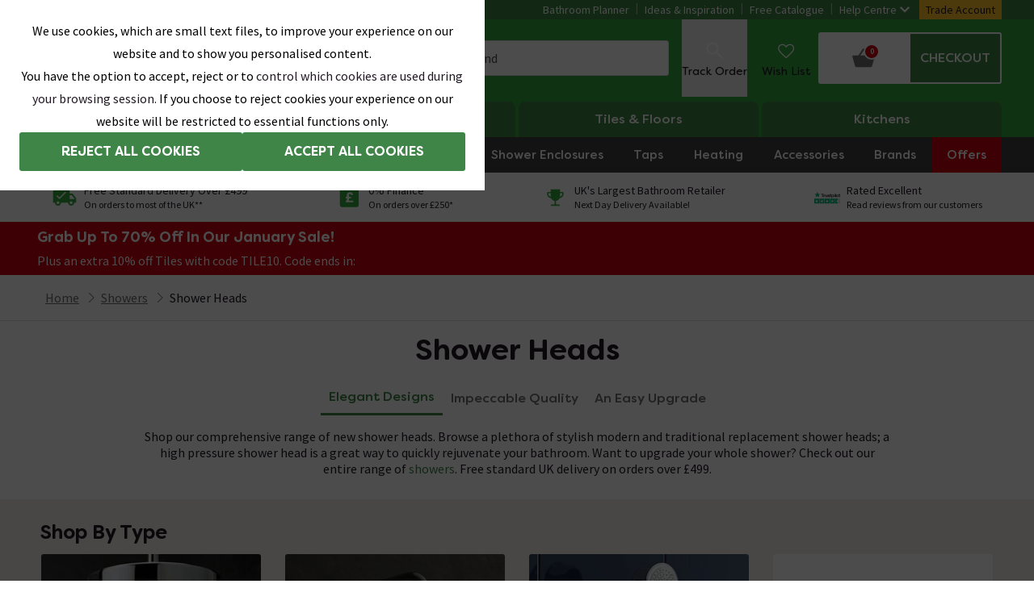

--- FILE ---
content_type: application/javascript
request_url: https://images.victorianplumbing.co.uk/release/1.0.6208/scripts/website/fa39865738f28aabb7ba.52aee2ab2a9ad1382473.js
body_size: 729
content:
"use strict";(self.__LOADABLE_LOADED_CHUNKS__=self.__LOADABLE_LOADED_CHUNKS__||[]).push([[1906],{27394:(r,t,n)=>{n.d(t,{f:()=>c});var e=n(96540),a=n(71468),u=n(31198),o=n(85816),l=n(50159);function i(r,t){(null==t||t>r.length)&&(t=r.length);for(var n=0,e=Array(t);n<t;n++)e[n]=r[n];return e}var f=function(r){return r?new URLSearchParams(r).get("sku"):""},c=function(){var r,t,n=(0,o.a)(),c=n.pathname,s=n.search,v=(0,a.d4)(u.L.productDataFromId(c)),d=(r=(0,e.useState)((0,l.v)(null==v?void 0:v.variants,f(s))),t=2,function(r){if(Array.isArray(r))return r}(r)||function(r,t){var n=null==r?null:"undefined"!=typeof Symbol&&r[Symbol.iterator]||r["@@iterator"];if(null!=n){var e,a,u,o,l=[],i=!0,f=!1;try{if(u=(n=n.call(r)).next,0===t){if(Object(n)!==n)return;i=!1}else for(;!(i=(e=u.call(n)).done)&&(l.push(e.value),l.length!==t);i=!0);}catch(r){f=!0,a=r}finally{try{if(!i&&null!=n.return&&(o=n.return(),Object(o)!==o))return}finally{if(f)throw a}}return l}}(r,t)||function(r,t){if(r){if("string"==typeof r)return i(r,t);var n={}.toString.call(r).slice(8,-1);return"Object"===n&&r.constructor&&(n=r.constructor.name),"Map"===n||"Set"===n?Array.from(r):"Arguments"===n||/^(?:Ui|I)nt(?:8|16|32)(?:Clamped)?Array$/.test(n)?i(r,t):void 0}}(r,t)||function(){throw new TypeError("Invalid attempt to destructure non-iterable instance.\nIn order to be iterable, non-array objects must have a [Symbol.iterator]() method.")}()),y=d[0],h=d[1];return(0,e.useEffect)((function(){h((0,l.v)(null==v?void 0:v.variants,f(s)))}),[s,v]),y}},61906:(r,t,n)=>{n.d(t,{f:()=>e.f});var e=n(27394)}}]);
//# sourceMappingURL=https://sitefiles-mediaservice.victorianplumbing.co.uk/release/1.0.6208/client-sourcemaps/website/52aee2ab2a9ad1382473.map

--- FILE ---
content_type: application/javascript
request_url: https://images.victorianplumbing.co.uk/release/1.0.6208/scripts/website/fa39865738f28aabb7ba.312d5ca3e4f685ae6794.js
body_size: 218
content:
"use strict";(self.__LOADABLE_LOADED_CHUNKS__=self.__LOADABLE_LOADED_CHUNKS__||[]).push([[6060],{46060:(e,t,n)=>{n.d(t,{A:()=>c});var s=n(96540),r=n(71468),u=n(66836),o=n(31198),i=n(77392),_=n(34880);function c(){const e=(0,r.wA)(),t=(0,s.useContext)(i.cy),n=(0,s.useContext)(u._),c=null==t?void 0:t.isAuthenticated,[l]=(0,_.Qd)(),A=(0,s.useRef)(!1);(0,s.useEffect)((()=>{if(!c||A.current||!n.isConfigured)return;const t=new AbortController;return l({signal:t.signal}).then((t=>{A.current=!0,e(o.T.setTwoInc(t))})),()=>t.abort()}),[c,null==n?void 0:n.isConfigured])}}}]);
//# sourceMappingURL=https://sitefiles-mediaservice.victorianplumbing.co.uk/release/1.0.6208/client-sourcemaps/website/312d5ca3e4f685ae6794.map

--- FILE ---
content_type: application/javascript
request_url: https://images.victorianplumbing.co.uk/release/1.0.6208/scripts/website/fa39865738f28aabb7ba.abe9a05781be39e6d126.js
body_size: 2175
content:
/*! For license information please see fa39865738f28aabb7ba.abe9a05781be39e6d126.js.LICENSE.txt */
"use strict";(self.__LOADABLE_LOADED_CHUNKS__=self.__LOADABLE_LOADED_CHUNKS__||[]).push([[9708],{39708:(t,n,r)=>{r.d(n,{RU:()=>v,Kz:()=>l,jD:()=>b,vC:()=>h,jt:()=>y,Lq:()=>O,MI:()=>m,Q8:()=>p,iq:()=>d,p0:()=>f,el:()=>s,Gu:()=>g});var e=r(67075);function o(){var t,n,r="function"==typeof Symbol?Symbol:{},e=r.iterator||"@@iterator",c=r.toStringTag||"@@toStringTag";function i(r,e,o,c){var i=e&&e.prototype instanceof f?e:f,s=Object.create(i.prototype);return u(s,"_invoke",function(r,e,o){var u,c,i,f=0,s=o||[],l=!1,v={p:0,n:0,v:t,a:h,f:h.bind(t,4),d:function(n,r){return u=n,c=0,i=t,v.n=r,a}};function h(r,e){for(c=r,i=e,n=0;!l&&f&&!o&&n<s.length;n++){var o,u=s[n],h=v.p,y=u[2];r>3?(o=y===e)&&(c=u[4]||3,i=u[5]===t?u[3]:u[5],u[4]=3,u[5]=t):u[0]<=h&&((o=r<2&&h<u[1])?(c=0,v.v=e,v.n=u[1]):h<y&&(o=r<3||u[0]>e||e>y)&&(u[4]=r,u[5]=e,v.n=y,c=0))}if(o||r>1)return a;throw l=!0,e}return function(o,s,y){if(f>1)throw TypeError("Generator is already running");for(l&&1===s&&h(s,y),c=s,i=y;(n=c<2?t:i)||!l;){u||(c?c<3?(c>1&&(v.n=-1),h(c,i)):v.n=i:v.v=i);try{if(f=2,u){if(c||(o="next"),n=u[o]){if(!(n=n.call(u,i)))throw TypeError("iterator result is not an object");if(!n.done)return n;i=n.value,c<2&&(c=0)}else 1===c&&(n=u.return)&&n.call(u),c<2&&(i=TypeError("The iterator does not provide a '"+o+"' method"),c=1);u=t}else if((n=(l=v.n<0)?i:r.call(e,v))!==a)break}catch(n){u=t,c=1,i=n}finally{f=1}}return{value:n,done:l}}}(r,o,c),!0),s}var a={};function f(){}function s(){}function l(){}n=Object.getPrototypeOf;var v=[][e]?n(n([][e]())):(u(n={},e,(function(){return this})),n),h=l.prototype=f.prototype=Object.create(v);function y(t){return Object.setPrototypeOf?Object.setPrototypeOf(t,l):(t.__proto__=l,u(t,c,"GeneratorFunction")),t.prototype=Object.create(h),t}return s.prototype=l,u(h,"constructor",l),u(l,"constructor",s),s.displayName="GeneratorFunction",u(l,c,"GeneratorFunction"),u(h),u(h,c,"Generator"),u(h,e,(function(){return this})),u(h,"toString",(function(){return"[object Generator]"})),(o=function(){return{w:i,m:y}})()}function u(t,n,r,e){var o=Object.defineProperty;try{o({},"",{})}catch(t){o=0}u=function(t,n,r,e){if(n)o?o(t,n,{value:r,enumerable:!e,configurable:!e,writable:!e}):t[n]=r;else{var c=function(n,r){u(t,n,(function(t){return this._invoke(n,r,t)}))};c("next",0),c("throw",1),c("return",2)}},u(t,n,r,e)}function c(t,n,r,e,o,u,c){try{var i=t[u](c),a=i.value}catch(t){return void r(t)}i.done?n(a):Promise.resolve(a).then(e,o)}function i(t,n){return function(t){if(Array.isArray(t))return t}(t)||function(t,n){var r=null==t?null:"undefined"!=typeof Symbol&&t[Symbol.iterator]||t["@@iterator"];if(null!=r){var e,o,u,c,i=[],a=!0,f=!1;try{if(u=(r=r.call(t)).next,0===n){if(Object(r)!==r)return;a=!1}else for(;!(a=(e=u.call(r)).done)&&(i.push(e.value),i.length!==n);a=!0);}catch(t){f=!0,o=t}finally{try{if(!a&&null!=r.return&&(c=r.return(),Object(c)!==c))return}finally{if(f)throw o}}return i}}(t,n)||function(t,n){if(t){if("string"==typeof t)return a(t,n);var r={}.toString.call(t).slice(8,-1);return"Object"===r&&t.constructor&&(r=t.constructor.name),"Map"===r||"Set"===r?Array.from(t):"Arguments"===r||/^(?:Ui|I)nt(?:8|16|32)(?:Clamped)?Array$/.test(r)?a(t,n):void 0}}(t,n)||function(){throw new TypeError("Invalid attempt to destructure non-iterable instance.\nIn order to be iterable, non-array objects must have a [Symbol.iterator]() method.")}()}function a(t,n){(null==n||n>t.length)&&(n=t.length);for(var r=0,e=Array(n);r<n;r++)e[r]=t[r];return e}var f=function(){var t=i(e.usePostReportDamagedMissingItemsOnOrder(),1)[0];return[function(n,r){return t(n,r).then((function(t){return 204===t.status&&t})).catch((function(t){console.log(t)}))}]},s=function(){var t=i(e.usePostUnwantedItemsOnOrder(),1)[0];return[function(n,r){return t(n,r).then((function(t){return 200===t.status&&t})).catch((function(t){console.log(t)}))}]},l=function(){var t=i(e.usePostCancelOrder(),1)[0];return[function(n,r){return t(n,r).then((function(t){return 204===t.status&&t})).catch((function(t){console.log(t)}))}]},v=function(){var t=i(e.usePostAmendOrder(),1)[0];return[function(n,r){return t(n,r).then((function(t){return 204===t.status&&t})).catch((function(t){console.log(t)}))}]},h=function(){var t=i(e.usePostGeneralEnquiry(),1)[0];return[function(n){return t(n).then((function(t){return 204===t.status&&t})).catch((function(t){console.log(t)}))}]},y=function(){var t=i(e.usePostQuestionOrder(),1)[0];return[function(n,r){return t(n,r).then((function(t){return 204===t.status&&t})).catch((function(t){console.log(t)}))}]},d=function(){var t=i(e.usePostRefundQueryOnOrder(),1)[0];return[function(n,r){return t(n,r).then((function(t){return 204===t.status&&t})).catch((function(t){console.log(t)}))}]},p=function(){var t=i(e.usePostQuestionOrder(),1)[0];return[function(n,r){return t(n,r).then((function(t){return 204===t.status&&t})).catch((function(t){console.log(t)}))}]},g=function(){var t=i(e.usePostVatInvoice(),1)[0];return[function(n){return t(n).then((function(t){return 204===t.status&&t})).catch((function(t){console.log(t)}))}]},O=function(){var t=i(e.usePostProductEmail(),1)[0];return[function(n){return t(n).then((function(t){return 204===t.status&&t})).catch((function(t){console.log(t)}))}]},b=function(){var t=i(e.usePostConfirmDeliveryTermsOrder(),1)[0],n=function(){var n,r=(n=o().m((function n(r){var e;return o().w((function(n){for(;;)switch(n.n){case 0:return n.n=1,t({securityCode:r});case 1:return e=n.v,n.a(2,null==e?void 0:e.data)}}),n)})),function(){var t=this,r=arguments;return new Promise((function(e,o){var u=n.apply(t,r);function i(t){c(u,e,o,i,a,"next",t)}function a(t){c(u,e,o,i,a,"throw",t)}i(void 0)}))});return function(t){return r.apply(this,arguments)}}();return[n]},m=function(){var t=i(e.usePostProductNotification(),1)[0];return[function(n){return t(n).then((function(t){return 204===t.status&&t})).catch((function(t){console.log(t)}))}]}}}]);
//# sourceMappingURL=https://sitefiles-mediaservice.victorianplumbing.co.uk/release/1.0.6208/client-sourcemaps/website/abe9a05781be39e6d126.map

--- FILE ---
content_type: application/javascript
request_url: https://images.victorianplumbing.co.uk/release/1.0.6208/scripts/website/fa39865738f28aabb7ba.d6636e2605826da97a8f.js
body_size: 123
content:
"use strict";(self.__LOADABLE_LOADED_CHUNKS__=self.__LOADABLE_LOADED_CHUNKS__||[]).push([[1687],{21687:(e,s,t)=>{t.d(s,{m:()=>_});var l=t(50856),n=t(74848);const _=({className:e})=>(0,n.jsx)("p",{className:(0,l.QP)("mx-0 mb-5 mt-2 pl-4 font-body text-1.5xs font-normal leading-snug text-textGrey md:px-0 md:py-2.5 lg:font-body lg:text-sm lg:font-normal lg:leading-snug",e),children:"* Required Fields"})}}]);
//# sourceMappingURL=https://sitefiles-mediaservice.victorianplumbing.co.uk/release/1.0.6208/client-sourcemaps/website/d6636e2605826da97a8f.map

--- FILE ---
content_type: application/javascript
request_url: https://images.victorianplumbing.co.uk/release/1.0.6208/scripts/website/fa39865738f28aabb7ba.2a99f785321825acfbfc.js
body_size: 6903
content:
"use strict";(self.__LOADABLE_LOADED_CHUNKS__=self.__LOADABLE_LOADED_CHUNKS__||[]).push([[1271],{1271:(e,t,r)=>{r.d(t,{A:()=>de});var o=r(96540),n=r(50856),i=r(42501),a=r(58614),l=r(50692),s=r(71468),u=r(92568),c=r(31198),d=r(77225),f=r(58246),m=r(66798),p=r(91265),b=r(50624),h=r(23016),g=r(77477),v=r(74848);function x(e,t){return function(e){if(Array.isArray(e))return e}(e)||function(e,t){var r=null==e?null:"undefined"!=typeof Symbol&&e[Symbol.iterator]||e["@@iterator"];if(null!=r){var o,n,i,a,l=[],s=!0,u=!1;try{if(i=(r=r.call(e)).next,0===t){if(Object(r)!==r)return;s=!1}else for(;!(s=(o=i.call(r)).done)&&(l.push(o.value),l.length!==t);s=!0);}catch(e){u=!0,n=e}finally{try{if(!s&&null!=r.return&&(a=r.return(),Object(a)!==a))return}finally{if(u)throw n}}return l}}(e,t)||function(e,t){if(e){if("string"==typeof e)return y(e,t);var r={}.toString.call(e).slice(8,-1);return"Object"===r&&e.constructor&&(r=e.constructor.name),"Map"===r||"Set"===r?Array.from(e):"Arguments"===r||/^(?:Ui|I)nt(?:8|16|32)(?:Clamped)?Array$/.test(r)?y(e,t):void 0}}(e,t)||function(){throw new TypeError("Invalid attempt to destructure non-iterable instance.\nIn order to be iterable, non-array objects must have a [Symbol.iterator]() method.")}()}function y(e,t){(null==t||t>e.length)&&(t=e.length);for(var r=0,o=Array(t);r<t;r++)o[r]=e[r];return o}var w,j,k=(0,g.tw)({base:"relative m-0 inline-block h-full w-full cursor-zoom-out overflow-hidden bg-almostWhiteDark bg-center",beforeClasses:"before:z-1 before:absolute before:left-0 before:right-0 before:top-0 before:h-full before:w-full before:bg-transparent before:opacity-100 before:transition-opacity before:duration-200 before:ease-in-out before:content-['']",afterClasses:"after:z-2 after:absolute after:left-[calc(50%-25px)] after:top-[calc(50%-25px)] after:h-12 after:w-12 after:animate-[spin_2s_linear_infinite] after:rounded-full after:border-4 after:border-solid after:border-b-greyDarker after:border-r-greyDarker after:border-t-greyDarker after:opacity-100 after:transition-opacity after:duration-200 after:ease-in-out after:content-['']",modifiers:function(e){return e?"min-h-auto before:opacity-0 after:opacity-0":""}}),S=function(e){var t=e.toggleZoom,r=e.src,a=e.zoom,l=e.initialZoomLocation,s=x((0,o.useState)("50% 50%"),2),u=s[0],c=s[1],d=x((0,o.useState)("desktop"),2),f=d[0],m=d[1],p=x((0,o.useState)(r),1)[0],b=(0,o.useRef)(null),h=x((0,o.useState)(0),2),g=h[0],y=h[1];(0,o.useEffect)((function(){y(window.innerHeight)}),[]);var w=function(e,t){if(b.current){var r,o,n,i,a=b.current.getBoundingClientRect();n=e-a.x,i=t-a.y,(r=n/a.width*100)>=100&&(r=100),r<=0&&(r=0),(o=i/a.height*100)>=100&&(o=100),o<=0&&(o=0),c("".concat(r,"% ").concat(o,"% "))}},j=function(){t()};return(0,o.useEffect)((function(){w(l.clientX,l.clientY)}),[]),(0,o.useEffect)((function(){var e=document.body.style;e.overflow="hidden!important",e.marginRight="0px",m((0,i.A)())}),[]),"desktop"!==f?(0,v.jsx)("div",{className:"w-full overflow-scroll ".concat("tablet"===f?"h-[73vh]":"h-[85vh]"),onClick:j,children:(0,v.jsx)("img",{src:p,width:1.5*g,height:1.5*g,alt:""})}):(0,v.jsx)("div",{className:"h-full w-full",children:(0,v.jsx)("div",{ref:b,onClick:j,className:(0,n.QP)(k.base,k.beforeClasses,k.afterClasses,k.modifiers(Boolean(p))),style:{backgroundImage:"url(".concat(p,")"),backgroundSize:"".concat(a,"%"),backgroundPosition:u},onMouseMove:function(e){return w(e.clientX,e.clientY)},children:(0,v.jsx)("img",{src:p,className:"block opacity-0 transition-opacity duration-700"})})})},T=r(54541);function A(e,t){return t||(t=e.slice(0)),Object.freeze(Object.defineProperties(e,{raw:{value:Object.freeze(t)}}))}var C=u.Ay.div.withConfig({displayName:"ThreeSixtyViewstyles__StyledView",componentId:"sc-17869j9-0"})(["position:relative;display:flex;justify-content:center;",";"," @media only screen and (device-height:896px) and (orientation:landscape){max-height:375px;}"],(function(e){return e.mousePressed?"\n        cursor: grabbing;\n        cursor: -moz-grabbing;\n        cursor: -webkit-grabbing;\n\n        ":"\n        cursor: move; /* fallback */\n        cursor: grab;\n        cursor: -moz-grab;\n        cursor: -webkit-grab;\n\n        "}),l.BK.below(l.Zp.breakpoints.small)(w||(w=A(["\n        max-height: 375px;\n    "])))),O=(u.Ay.img.withConfig({displayName:"ThreeSixtyViewstyles__StyledImage",componentId:"sc-17869j9-1"})(["width:100%;"]),u.Ay.div.withConfig({displayName:"ThreeSixtyViewstyles__SvgWrapper",componentId:"sc-17869j9-2"})(["position:absolute;bottom:",";"],(0,l.a8)(65)),u.Ay.div.withConfig({displayName:"ThreeSixtyViewstyles__ThreeSixtyTrack",componentId:"sc-17869j9-3"})([""," top:10%;position:absolute;width:100%;height:",";left:0;z-index:9;"],l.BK.below(l.Zp.breakpoints.small)(j||(j=A(["\n        display:none!important;\n    "]))),(0,l.a8)(460)));function P(e,t){return function(e){if(Array.isArray(e))return e}(e)||function(e,t){var r=null==e?null:"undefined"!=typeof Symbol&&e[Symbol.iterator]||e["@@iterator"];if(null!=r){var o,n,i,a,l=[],s=!0,u=!1;try{if(i=(r=r.call(e)).next,0===t){if(Object(r)!==r)return;s=!1}else for(;!(s=(o=i.call(r)).done)&&(l.push(o.value),l.length!==t);s=!0);}catch(e){u=!0,n=e}finally{try{if(!s&&null!=r.return&&(a=r.return(),Object(a)!==a))return}finally{if(u)throw n}}return l}}(e,t)||function(e,t){if(e){if("string"==typeof e)return N(e,t);var r={}.toString.call(e).slice(8,-1);return"Object"===r&&e.constructor&&(r=e.constructor.name),"Map"===r||"Set"===r?Array.from(e):"Arguments"===r||/^(?:Ui|I)nt(?:8|16|32)(?:Clamped)?Array$/.test(r)?N(e,t):void 0}}(e,t)||function(){throw new TypeError("Invalid attempt to destructure non-iterable instance.\nIn order to be iterable, non-array objects must have a [Symbol.iterator]() method.")}()}function N(e,t){(null==t||t>e.length)&&(t=e.length);for(var r=0,o=Array(t);r<t;r++)o[r]=e[r];return o}var I=function(e){var t,r=e.images,n=e.mouseDelay,i=void 0===n?6:n,a=(e.isQuickView,P((0,o.useState)(0),2)),l=a[0],s=a[1],u=P((0,o.useState)(!1),2),c=u[0],d=u[1],f=P((0,o.useState)(1),2),m=f[0],p=f[1],b=P((0,o.useState)(),2),h=b[0],g=b[1],x=P((0,o.useState)(!0),2),y=x[0],w=x[1],j=P((0,o.useState)(!1),2),k=(j[0],j[1]),S=function(e){s("left"===e?function(e){return e===r.length-1?0:e+1}:function(e){return 0===e?r.length-1:e-1})},A=function(e){y&&w(!1),g(e.pageX),d(!0)},N=function(){d(!1),k(!1)},I=function(e){(c||arguments.length>1&&void 0!==arguments[1]&&arguments[1])&&(m===i?(e<h?S("left"):e>h&&S("right"),g(e),p(1)):p((function(e){return e+1})))},M=function(){k(!1)};return(0,v.jsxs)(v.Fragment,{children:[c&&(0,v.jsx)(O,{className:"z-9 absolute left-0 top-[10%] !hidden h-[460px] w-full sm:!block",onMouseMove:function(e){return I(e.pageX)},onMouseUp:N,onTouchEnd:N,onTouchMoveCapture:function(e){var t;e.preventDefault(),I(null===(t=e.touches[0])||void 0===t?void 0:t.pageX,!0)},onMouseEnter:function(){return k(!0)},onTouchStartCapture:function(){return k(!0)},onMouseLeave:M,onTouchEndCapture:M}),(0,v.jsx)("div",{children:(0,v.jsxs)(C,{onMouseEnter:function(){return k(!0)},onTouchStartCapture:function(){return k(!0)},onTouchMoveCapture:function(e){var t;return I(null===(t=e.touches[0])||void 0===t?void 0:t.pageX,!0)},onTouchEndCapture:M,onMouseLeave:M,onMouseMove:function(e){return I(e)},onMouseDown:A,onMouseUp:N,onTouchStart:A,mousePressed:c,draggable:!1,children:[y&&(0,v.jsx)("div",{className:"absolute bottom-16",children:(0,v.jsx)(T.default,{})}),(0,v.jsx)("img",{className:"w-full",src:null==r||null===(t=r[l])||void 0===t?void 0:t.url})]})})]})},M=r(47076),E=[{height:1e3,width:1e3}],Z=function(e){var t=e.carouselImageObject,r=e.onClick;return(0,v.jsx)(M.o,{placeHolder:E,children:(0,v.jsx)(h.V,{imageObject:t,onClick:r})})},D=r(85816),_=r(84981),B=function(e){var t,r=e.videoFiles;if(r)t=null==r?void 0:r.url;else{var o,n,i=(0,D.a)().pathname,a=(0,s.d4)(c.L.productDataFromId(i));t=null!==(o=null==a||null===(n=a.files)||void 0===n||null===(n=n.videos)||void 0===n||null===(n=n[0])||void 0===n?void 0:n.url)&&void 0!==o?o:{}}return(0,v.jsx)("div",{className:"flex items-center",children:(0,v.jsx)(_.A,{autoPlay:!0,src:t,control:!0})})},z=r(64302),F=r(47875),V=r(74938),Q=r(94525),W=r(94925);function L(e){return L="function"==typeof Symbol&&"symbol"==typeof Symbol.iterator?function(e){return typeof e}:function(e){return e&&"function"==typeof Symbol&&e.constructor===Symbol&&e!==Symbol.prototype?"symbol":typeof e},L(e)}var U=["children","className","isZoomActive"];function R(e,t){return function(e){if(Array.isArray(e))return e}(e)||function(e,t){var r=null==e?null:"undefined"!=typeof Symbol&&e[Symbol.iterator]||e["@@iterator"];if(null!=r){var o,n,i,a,l=[],s=!0,u=!1;try{if(i=(r=r.call(e)).next,0===t){if(Object(r)!==r)return;s=!1}else for(;!(s=(o=i.call(r)).done)&&(l.push(o.value),l.length!==t);s=!0);}catch(e){u=!0,n=e}finally{try{if(!s&&null!=r.return&&(a=r.return(),Object(a)!==a))return}finally{if(u)throw n}}return l}}(e,t)||function(e,t){if(e){if("string"==typeof e)return X(e,t);var r={}.toString.call(e).slice(8,-1);return"Object"===r&&e.constructor&&(r=e.constructor.name),"Map"===r||"Set"===r?Array.from(e):"Arguments"===r||/^(?:Ui|I)nt(?:8|16|32)(?:Clamped)?Array$/.test(r)?X(e,t):void 0}}(e,t)||function(){throw new TypeError("Invalid attempt to destructure non-iterable instance.\nIn order to be iterable, non-array objects must have a [Symbol.iterator]() method.")}()}function X(e,t){(null==t||t>e.length)&&(t=e.length);for(var r=0,o=Array(t);r<t;r++)o[r]=e[r];return o}function G(e,t){var r=Object.keys(e);if(Object.getOwnPropertySymbols){var o=Object.getOwnPropertySymbols(e);t&&(o=o.filter((function(t){return Object.getOwnPropertyDescriptor(e,t).enumerable}))),r.push.apply(r,o)}return r}function H(e){for(var t=1;t<arguments.length;t++){var r=null!=arguments[t]?arguments[t]:{};t%2?G(Object(r),!0).forEach((function(t){K(e,t,r[t])})):Object.getOwnPropertyDescriptors?Object.defineProperties(e,Object.getOwnPropertyDescriptors(r)):G(Object(r)).forEach((function(t){Object.defineProperty(e,t,Object.getOwnPropertyDescriptor(r,t))}))}return e}function K(e,t,r){return(t=function(e){var t=function(e){if("object"!=L(e)||!e)return e;var t=e[Symbol.toPrimitive];if(void 0!==t){var r=t.call(e,"string");if("object"!=L(r))return r;throw new TypeError("@@toPrimitive must return a primitive value.")}return String(e)}(e);return"symbol"==L(t)?t:t+""}(t))in e?Object.defineProperty(e,t,{value:r,enumerable:!0,configurable:!0,writable:!0}):e[t]=r,e}var $=function(e){var t=e.children;return(0,v.jsx)("button",{type:"button",className:"pointer-events-none absolute z-1 flex items-center border-0 bg-[rgba(245,245,245,0.8)] p-2.5",children:t})},Y=(0,g.tw)({namedClass:"pdp-above-fold-carousel-wrapper",base:"sticky flex w-full flex-col-reverse md:m-0 md:w-full lg:top-32 lg:flex-row",modifiers:function(e,t,r){return(0,n.Id)("column"===e?"mx-2.5 my-0 w-[calc(100%-20px)] lg:max-h-none lg:flex-col-reverse lg:px-0 lg:pb-3.5 lg:pt-0":"",t?"lg:h-[100%]":"",r?"lg:top-24":"")}}),q=(0,g.tw)({namedClass:"pdp-above-fold-thumbs-wrapper",base:"flex flex-col px-4 py-0 md:min-w-12 md:flex-1 md:flex-col md:items-center md:p-0",modifiers:function(e,t,r){return(0,n.Id)(!t&&r?"md:hidden":"md:flex","row"===e?"md:min-w-auto px-0 py-4 md:z-1 md:mx-0 md:mb-0 md:mt-4 md:h-16 md:max-h-16 md:max-w-auto md:flex-row md:bg-white md:pb-0 md:pl-6 md:pr-0 md:pt-1.5":"")}}),J=(0,g.tw)({base:"hidden lg:flex lg:shrink lg:grow lg:basis-auto lg:overflow-hidden lg:p-0",modifiers:function(e,t,r){return(0,n.Id)(r||t?"w-auto":"w-16",t?"max-h-[485px]":"max-h-72","row"===e?"lg:h-16 lg:max-h-16 lg:min-h-16 lg:max-w-80 lg:flex-auto":"")}}),ee=(0,g.tw)({base:"mt-2 flex flex-1 basis-auto flex-row justify-evenly overflow-hidden lg:mt-0 lg:flex-col lg:justify-start",modifiers:function(e,t){return(0,n.Id)(e?"min-h-20":"","row"===t?"lg:h-16 lg:shrink-0 lg:grow-[2] lg:basis-auto lg:flex-row lg:justify-end lg:py-0 lg:pl-2.5 lg:pr-1.5":"")}}),te=(0,g.tw)({base:"mx-1.5 my-0.5 flex w-24 cursor-pointer flex-col items-center justify-center rounded-md border border-solid border-greyBackground p-[5px] text-center text-2xs leading-4 hover:bg-greyBackground lg:w-auto lg:flex-col",modifiers:function(e,t,r){return(0,n.Id)(e?"bg-greyBackground":"","row"===t?"lg:mx-2 lg:my-0 lg:h-16 lg:w-16":"",r&&"border border-transparent bg-gradient-to-r from-red-600 via-yellow-600 to-blue-600 bg-origin-border p-px")}}),re=function(e){var t=e.children,r=e.className,o=e.isZoomActive,i=function(e,t){if(null==e)return{};var r,o,n=function(e,t){if(null==e)return{};var r={};for(var o in e)if({}.hasOwnProperty.call(e,o)){if(-1!==t.indexOf(o))continue;r[o]=e[o]}return r}(e,t);if(Object.getOwnPropertySymbols){var i=Object.getOwnPropertySymbols(e);for(o=0;o<i.length;o++)r=i[o],-1===t.indexOf(r)&&{}.propertyIsEnumerable.call(e,r)&&(n[r]=e[r])}return n}(e,U);return(0,v.jsx)("div",H(H({},i),{},{className:(0,n.QP)("".concat(o?"hidden":""," pdp-carousel-arrow-button absolute z-1 cursor-pointer text-center"),r),children:t}))},oe=function(e){var t=e.isZoomActive,r=e.onClick,o=e.orientationThumbsWrapper;return(0,v.jsx)(re,{className:(0,n.QP)("thumb-next-arrow bottom-0 left-0 block bg-white",o?"left-auto right-0 top-1/2 flex h-6 w-6 -translate-y-1/2 border-2 border-solid border-greyMid bg-white70 px-0.5 py-1":"w-full"),isZoomActive:t,onClick:r,children:(0,v.jsx)(z.default,{className:"icon w-6 ".concat(o?"rotate-0":"rotate-90"),responsive:"true"})})},ne=function(e){var t=e.isZoomActive,r=e.onClick,o=e.orientationThumbsWrapper;return(0,v.jsx)(re,{className:(0,n.QP)("thumb-prev-arrow left-0 top-0 block bg-white",o?"left-0 top-1/2 flex h-6 w-6 -translate-y-1/2 border-2 border-solid border-greyMid bg-white70 px-0.5 py-1":"w-full"),isZoomActive:t,onClick:r,children:(0,v.jsx)(z.default,{className:"icon w-6 ".concat(o?"rotate-180":"-rotate-90"),responsive:"true"})})},ie=function(e){var t=e.isZoomActive,r=e.imageZoom,o=e.onClick;return t&&r?null:(0,v.jsx)(re,{className:"main-next-arrow right-0 top-[calc(50%-35px)] max-h-10 rounded-sm bg-white70 p-2 hover:bg-white",onClick:o,children:(0,v.jsx)(z.default,{className:"icon w-6",responsive:"true"})})},ae=function(e){var t=e.isZoomActive,r=e.imageZoom,o=e.onClick;return t&&r?null:(0,v.jsx)(re,{className:"main-prev-arrow left-0 top-[calc(50%-35px)] max-h-10 rounded-sm bg-white70 p-2 hover:bg-white",onClick:o,children:(0,v.jsx)(z.default,{className:"icon w-6 -rotate-180",responsive:"true"})})},le=function(e){return(0,v.jsx)("span",H(H({},e),{},{className:"mx-1 mb-1 mt-2.5 inline-block h-2.5 w-2.5 rounded-full border border-solid border-greyDark bg-white transition-colors duration-700 ease-linear"}))};const se=function(e){var t=e.images,r=e.extraButtons,g=e.hasExtraButtons,x=e.threeSixtyImages,y=e.videoFiles,w=e.imageZoom,j=void 0!==w&&w,k=e.extraMediaDisplay,T=void 0!==k&&k,A=e.handleExtraMediaDisplay,C=void 0===A?function(){return null}:A,O=e.orientationProductCarouselWrapper,P=e.orientationThumbsWrapper,N=e.orientationThumbsSlider,M=e.orientationThumbsExtraSlider,E=e.orientationThumbImages,D=e.orientationExtraButton,_=e.orientationProductsWrapper,z=e.isQuickView,L=e.selectedVariant,U=e.hasSku,X=e.showZoomComponent,G=void 0!==X&&X,K=e.backToMediaDisplay,re=e.cancelExtraMediaDisplay,se=e.sku,ue=(0,s.wA)(),ce=R((0,d.CB)(),1)[0],de=R((0,o.useState)(!1),2),fe=de[0],me=de[1],pe=(0,o.useContext)(u.Dx),be=(0,f.h)(["labelsProductClickToZoomText","labelsProductClickToZoomOutText","labelsProductTapToZoomText","labelsProductTapToZoomOutText","labelsProductBackToGalleryText"]),he=be.labelsProductClickToZoomText,ge=be.labelsProductClickToZoomOutText,ve=be.labelsProductTapToZoomText,xe=be.labelsProductTapToZoomOutText,ye=be.labelsProductBackToGalleryText,we=R((0,o.useState)(!1),2),je=we[0],ke=we[1],Se=R((0,o.useState)(),2),Te=Se[0],Ae=Se[1],Ce=(0,s.d4)(c.L.environmentVariables).bid,Oe=function(){me((function(e){return!e}))},Pe={infinite:!0,dots:!0,swipeToSlide:!(!je&&fe),touchMove:!(!je&&fe),draggable:!(!je&&fe),accessibility:!(!je&&fe),nextArrow:(0,v.jsx)(ie,{isZoomActive:fe,imageZoom:j}),prevArrow:(0,v.jsx)(ae,{isZoomActive:fe,imageZoom:j}),customPaging:function(){return fe?(0,v.jsx)(v.Fragment,{}):(0,v.jsx)(le,{})}},Ne=j?4:3,Ie={dots:!1,vertical:"column"!==O,slidesToShow:(null==t?void 0:t.length)>=Ne?Ne:null==t?void 0:t.length,infinite:!0,centerMode:!1,focusOnSelect:!0,verticalSwiping:!0,swipeToSlide:!0,nextArrow:(0,v.jsx)(oe,{isZoomActive:fe,orientationThumbsWrapper:P}),prevArrow:(0,v.jsx)(ne,{isZoomActive:fe,orientationThumbsWrapper:P})},Me=null,Ee=null,Ze=R((0,o.useState)(null),2),De=Ze[0],_e=Ze[1],Be=R((0,o.useState)(null),2),ze=Be[0],Fe=Be[1];return(0,o.useEffect)((function(){fe||(_e(Me),Fe(Ee),ke("desktop"===(0,i.A)()))}),[T,fe]),(0,o.useEffect)((function(){if(j&&ze){var e,t=null!==(e=localStorage.getItem(m.p))&&void 0!==e?e:0;ze.slickGoTo(t,!1)}return function(){return me(!1)}}),[ze,null==L?void 0:L.sku]),(0,o.useEffect)((function(){ze&&ze.slickGoTo(0)}),[L,U]),(0,v.jsxs)("div",{className:(0,n.QP)(Y.namedClass,Y.base,Y.modifiers(O,z,"MFI"===Ce),j||z?"":"no-quick-or-zoom",j?"image-zoom":"no-image-zoom"),children:[(0,v.jsxs)("div",{className:(0,n.QP)(q.namedClass,q.base,q.modifiers(P,je,G),P?"orientationRow":""),children:[(0,v.jsx)("div",{className:(0,n.QP)(J.base,J.modifiers(N,j,z)),children:(0,v.jsx)(a.A,H(H({ref:function(e){Me=e},asNavFor:ze,beforeChange:function(){C(!1),me(!1)}},Ie),{},{children:t&&t.map((function(e){var t=[{width:"row"===E?62:60,height:"row"===E?56:60,default:!0,alt:"".concat(e.attributes.imageAltText),url:(0,b.U)(e.url,{format:"webp",w:"row"===E?62:60})}];return(0,v.jsx)(h.V,{imageObject:t},e.externalId)}))}))}),K&&(0,v.jsx)("div",{onClick:re,className:"mt-2 !flex justify-center rounded-sm border border-solid border-greyBackground p-4 lg:!hidden",children:ye}),(0,v.jsx)("div",{className:(0,n.QP)(ee.base,ee.modifiers(g,M)),children:r&&r.map((function(e){return e.display?"tile-visualiser"===(null==e?void 0:e.type)?(0,v.jsx)(Q.A,{children:(0,v.jsx)("div",{onMouseDown:e.onMouseDown,children:(0,v.jsx)("div",{className:"roomvo-container","data-product-type-str":"floor",children:(0,v.jsx)("button",{className:"roomvo-stimr invisible ".concat((0,n.QP)(te.base,te.modifiers(e.active,D,!0))),"data-sku":se,type:"button",children:(0,v.jsxs)("div",{className:"flex h-full w-full flex-col items-center justify-center rounded-sm bg-white p-[5px] text-center text-2xs leading-3 hover:bg-greyBackground",children:[(0,v.jsx)("div",{className:"inline-block",children:(0,v.jsx)(W.TileVisualiserID,{id:"tile-visualiser-productCarousel",className:"h-8 self-center"})}),e.label]})})})})},e.id):(0,v.jsxs)("div",{className:(0,n.QP)(te.base,te.modifiers(e.active,D)),id:e.id,onClick:e.onMouseDown,children:[(0,v.jsx)("div",{className:"inline-block",children:(0,v.jsx)(V.default,{type:e.type,className:"icon mb-2.5 inline-block",fill:pe.color.primary,responsive:"true"})}),e.label]},e.id):null}))})]}),(0,v.jsxs)("div",{className:"relative flex flex-[6_1_0%] p-0 lg:py-0 lg:pl-6 lg:pr-4 ".concat("column"===_?"lg:overflow-hidden lg:pb-5":""),children:[j&&!T&&(fe?(0,v.jsxs)($,{children:[(0,v.jsx)(F.default,{color:"#6F6F6F",width:18,height:25})," ",je?ge:xe]}):(0,v.jsxs)($,{children:[(0,v.jsx)(F.default,{color:"#6F6F6F",width:18,height:25})," ",je?he:ve]})),"360"===T&&(0,v.jsx)("div",{className:"absolute z-3",children:(0,v.jsx)(I,{images:x,isQuickView:z})}),"video"===T&&(0,v.jsx)("div",{className:"absolute z-10 flex h-full bg-white",children:(0,v.jsx)(B,{videoFiles:y})}),(0,v.jsx)(a.A,H(H({},Pe),{},{asNavFor:De,afterChange:function(e){try{z||G||localStorage.setItem(m.p,e)}catch(e){console.log(e)}},ref:function(e){Ee=e},children:t&&t.map((function(e){var r,o,n=[{breakPoint:l.Zp.breakpoints.xsmall,width:460,height:460,priority:1,type:"webp",url:(0,b.U)(e.url,{format:"webp",w:460})},{breakPoint:l.Zp.breakpoints.xsmall,width:460,height:460,priority:2,type:"jpg",alt:null===(r=e.attributes)||void 0===r?void 0:r.imageAltText,url:(0,b.U)(e.url,{format:"jpg",w:460})},{width:675,height:675,priority:3,type:"webp",url:(0,b.U)(e.url,{format:"webp",w:675})},{width:675,height:675,default:!0,type:"jpg",alt:null===(o=e.attributes)||void 0===o?void 0:o.imageAltText,url:(0,b.U)(e.url,{format:"jpg",w:675})}];return fe&&G?(0,v.jsx)(S,{src:e.url,toggleZoom:Oe,zoom:150,initialZoomLocation:Te},e):(0,v.jsx)(Z,{onClick:function(e){return function(e){ue(c.T.pageLoading(!0)),(0,p.h)((function(){j||ce("productCarouselModal",null,{productImages:t},null),Ae(e),Oe(),ue(c.T.pageLoading(!1))}))}(e)},carouselImageObject:n},e.externalId)}))}))]})]})};function ue(e,t){(null==t||t>e.length)&&(t=e.length);for(var r=0,o=Array(t);r<t;r++)o[r]=e[r];return o}var ce=(0,g.tw)({base:"static mx-auto h-full max-w-screen sm:max-w-screen-85 md:max-w-screen-70 lg:pr-2.5",modifiers:function(e,t,r){return(0,n.Id)(e?"md:sticky md:top-24 lg:top-20":"",t?"":"lg:mx-auto lg:max-w-screen-55",r?"lg:sticky lg:left-0 lg:top-0 lg:block lg:h-full lg:max-w-[60%] lg:flex-1 lg:basis-3/5":"")}});const de=function(e){var t,r,a=e.images,l=e.extraButtons,s=e.hasExtraButtons,u=e.thumbPositionRight,c=e.imageZoom,d=e.extraMediaDisplay,f=e.handleExtraMediaDisplay,m=e.threeSixtyImages,p=e.videoFiles,b=e.orientationProductCarouselWrapper,h=e.orientationThumbsWrapper,g=e.orientationThumbsSlider,x=e.orientationThumbsExtraSlider,y=e.orientationThumbImages,w=e.orientationExtraButton,j=e.orientationProductsWrapper,k=e.isQuickView,S=e.selectedVariant,T=e.hasSku,A=e.showZoomComponent,C=e.backToMediaDisplay,O=e.cancelExtraMediaDisplay,P=e.sku,N=e.isSticky,I=void 0===N||N,M=(t=(0,o.useState)(!0),r=2,function(e){if(Array.isArray(e))return e}(t)||function(e,t){var r=null==e?null:"undefined"!=typeof Symbol&&e[Symbol.iterator]||e["@@iterator"];if(null!=r){var o,n,i,a,l=[],s=!0,u=!1;try{if(i=(r=r.call(e)).next,0===t){if(Object(r)!==r)return;s=!1}else for(;!(s=(o=i.call(r)).done)&&(l.push(o.value),l.length!==t);s=!0);}catch(e){u=!0,n=e}finally{try{if(!s&&null!=r.return&&(a=r.return(),Object(a)!==a))return}finally{if(u)throw n}}return l}}(t,r)||function(e,t){if(e){if("string"==typeof e)return ue(e,t);var r={}.toString.call(e).slice(8,-1);return"Object"===r&&e.constructor&&(r=e.constructor.name),"Map"===r||"Set"===r?Array.from(e):"Arguments"===r||/^(?:Ui|I)nt(?:8|16|32)(?:Clamped)?Array$/.test(r)?ue(e,t):void 0}}(t,r)||function(){throw new TypeError("Invalid attempt to destructure non-iterable instance.\nIn order to be iterable, non-array objects must have a [Symbol.iterator]() method.")}()),E=M[0],Z=M[1];return(0,o.useEffect)((function(){Z("desktop"===(0,i.A)())}),[]),(0,v.jsx)("div",{id:"pdp-image-gallery",className:(0,n.QP)(ce.base,ce.modifiers(I,E,b)),children:(0,v.jsx)(se,{images:a,extraButtons:l,hasExtraButtons:s,thumbPositionRight:u,imageZoom:c,handleExtraMediaDisplay:f,extraMediaDisplay:d,threeSixtyImages:m,videoFiles:p,orientationProductCarouselWrapper:b,orientationThumbsWrapper:h,orientationThumbsSlider:g,orientationThumbsExtraSlider:x,orientationThumbImages:y,orientationExtraButton:w,orientationProductsWrapper:j,isQuickView:k,selectedVariant:S,hasSku:T,showZoomComponent:A,backToMediaDisplay:C,cancelExtraMediaDisplay:O,sku:P})})}},66798:(e,t,r)=>{r.d(t,{p:()=>o});var o="currentSlide"}}]);
//# sourceMappingURL=https://sitefiles-mediaservice.victorianplumbing.co.uk/release/1.0.6208/client-sourcemaps/website/2a99f785321825acfbfc.map